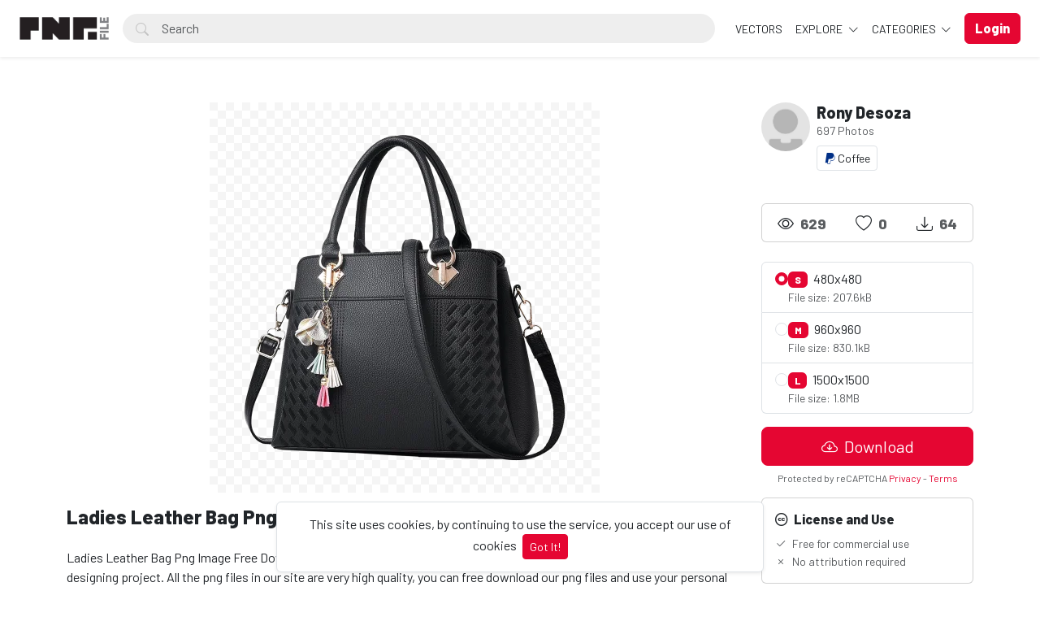

--- FILE ---
content_type: text/html; charset=UTF-8
request_url: https://pngfile.net/photo/333/ladies-leather-bag-png-image-free-download
body_size: 15533
content:
<!doctype html>
<html lang="en" data-bs-theme="light" id="theme-asset">
  <head>
     <!-- Google tag (gtag.js) -->
<script async src="https://www.googletagmanager.com/gtag/js?id=G-06LK37KSQV"></script>
<script>
  window.dataLayer = window.dataLayer || [];
  function gtag(){dataLayer.push(arguments);}
  gtag('js', new Date());

  gtag('config', 'G-06LK37KSQV');
</script>

    <meta charset="utf-8">
    <meta name="viewport" content="width=device-width, initial-scale=1, shrink-to-fit=no">
    <meta name="csrf-token" content="nvupVi42BUxUnUAc4HZDJbtTPxYHUkEci2IBsESi">
    <meta name="description" content="Ladies Leather Bag Png Image Free Download - Photo #333 -  Ladies Leather Bag Png Image Free Download | Png file is very popular graphic designing resource, it is very easy to use in the designing project. All the png files in our site are very high quality, you can free download our png files and use your personal and commercial projects. It is a big collection of png banner, png decorative elements and much more. We are uploading new and fresh contents on a daily basis. Share our png files to your friends in social media, and help to grow our website. -  Download 100% free PNG images with transparent backgrounds! Browse thousands of high-resolution PNGs for designers, marketers &amp; content creators. No attribution required!.">
    <meta name="keywords" content="ladies bag,ladies bag png,bag,leather bag,png,free download,Free PNG images, Transparent PNG download, High-quality PNG files, PNG clipart free, No background PNG, Free transparent images, PNG for designers, Royalty-free PNGs, HD PNG download, PNG graphics free, Cutout PNG images, Free stock PNG, PNG icons free, Free stock PNG, PNG without watermark, Download PNG for commercial use" />
    <meta name="theme-color" content="#e50632">
    <link rel="shortcut icon" href="https://pngfile.net/public/img/favicon-1750238283.png" />

    <title>Ladies Leather Bag Png Image Free Download - Photo #333 - Pngfile</title>

    <!-- Bootstrap core CSS -->
<link href="https://pngfile.net/public/css/core.min.css?v=5.8" rel="stylesheet">
<link href="https://pngfile.net/public/css/bootstrap.min.css?v=5.8" rel="stylesheet">
<link href="https://pngfile.net/public/css/bootstrap-icons.css?v=5.8" rel="stylesheet">
<link href="https://pngfile.net/public/js/fleximages/jquery.flex-images.css" rel="stylesheet">
<link href="https://pngfile.net/public/css/styles.css?v=5.8" rel="stylesheet">


<script type="text/javascript">
var URL_BASE = "https://pngfile.net";
var lang = 'en';
var _title = 'Ladies Leather Bag Png Image Free Download - Photo #333 -  Pngfile';
var session_status = "off";
var colorStripe = '#000000';
var copiedSuccess = "Link successfully copied";
var error = "Error occurred";
var error_oops = "Oops...";
var resending_code = "Resending code...";
var isProfile = false;
var download = 'Download';
var downloading = 'Downloading...';
var announcement_cookie = "";
var ok = "Ok";
var darkMode = "Dark mode";
var lightMode = "Light mode";

</script>

<style type="text/css">


.home-cover { background-image: url('https://pngfile.net/public/img/header_index-1749985787.jpg') }
:root {
  --color-default: #e50632 !important;
  --bg-auth: url('https://pngfile.net/public/img/header_index-1749985787.jpg');
}
</style>

          <!-- Web Application Manifest -->
<link rel="manifest" href="https://pngfile.net/manifest.json">
<!-- Add to homescreen for Chrome on Android -->
<meta name="mobile-web-app-capable" content="yes">
<meta name="application-name" content="Pngfile">

<!-- Add to homescreen for Safari on iOS -->
<meta name="apple-mobile-web-app-capable" content="yes">
<meta name="apple-mobile-web-app-status-bar-style" content="black">
<meta name="apple-mobile-web-app-title" content="Pngfile">
<link rel="apple-touch-icon" href="public/images/icons/b2a250aa79beda3662177285b59fa443.png">


<link href="public/images/icons/861fc463cce4806694597e9d5e109dda.png" media="(device-width: 320px) and (device-height: 568px) and (-webkit-device-pixel-ratio: 2)" rel="apple-touch-startup-image" />
<link href="public/images/icons/c1cf5bdc7b103c44b3214280039f2c4b.png" media="(device-width: 375px) and (device-height: 667px) and (-webkit-device-pixel-ratio: 2)" rel="apple-touch-startup-image" />
<link href="public/images/icons/883f35eb992ccebb16d4b6374882cd2e.png" media="(device-width: 621px) and (device-height: 1104px) and (-webkit-device-pixel-ratio: 3)" rel="apple-touch-startup-image" />
<link href="public/images/icons/75c14023e8c9633994f8370ed303fe72.png" media="(device-width: 375px) and (device-height: 812px) and (-webkit-device-pixel-ratio: 3)" rel="apple-touch-startup-image" />
<link href="public/images/icons/b4f13b6ac45847e0fcaae9c0efae8427.png" media="(device-width: 768px) and (device-height: 1024px) and (-webkit-device-pixel-ratio: 2)" rel="apple-touch-startup-image" />
<link href="public/images/icons/da23e10ccf8189630320d3cf7ee9891c.png" media="(device-width: 834px) and (device-height: 1112px) and (-webkit-device-pixel-ratio: 2)" rel="apple-touch-startup-image" />
<link href="public/images/icons/44ad967b8c0d7b145ec4c61d57bf4e0c.png" media="(device-width: 1024px) and (device-height: 1366px) and (-webkit-device-pixel-ratio: 2)" rel="apple-touch-startup-image" />

<!-- Tile for Win8 -->
<meta name="msapplication-TileColor" content="#ffffff">
<meta name="msapplication-TileImage" content="public/images/icons/b2a250aa79beda3662177285b59fa443.png">

<script type="text/javascript">
    // Initialize the service worker
    if ('serviceWorker' in navigator) {
        navigator.serviceWorker.register('https://pngfile.net/serviceworker.js', {
            scope: '.'
        }).then(function (registration) {
            // Registration was successful
            console.log('Laravel PWA: ServiceWorker registration successful with scope: ', registration.scope);
        }, function (err) {
            // registration failed :(
            console.log('Laravel PWA: ServiceWorker registration failed: ', err);
        });
    }
</script>
        
    <meta property="og:type" content="website" />
<meta property="og:image:width" content="480"/>
<meta property="og:image:height" content="480"/>

<meta property="og:site_name" content="Pngfile"/>
<meta property="og:url" content="https://pngfile.net/photo/333/ladies-leather-bag-png-image-free-download"/>
<meta property="og:image" content="https://pngfile.net/files/preview/960x960/21566927939atj31maxjia7qsjox5tcxge7aae1fitrn38zixunkkp8szp8gdeexgufwzzvef1q5kon2wovte7cgz9plvukpk3lqtockddhgv1j.png"/>
<meta property="og:title" content="Ladies Leather Bag Png Image Free Download - Photo #333"/>
<meta property="og:description" content="Ladies Leather Bag Png Image Free Download | Png file is very popular graphic designing resource, it is very easy to use in the designing project. All the png files in our site are very high quality, you can free download our png files and use your personal and commercial projects. It is a big collection of png banner, png decorative elements and much more. We are uploading new and fresh contents on a daily basis. Share our png files to your friends in social media, and help to grow our website."/>

<meta name="twitter:card" content="summary_large_image" />
<meta name="twitter:image" content="https://pngfile.net/files/preview/960x960/21566927939atj31maxjia7qsjox5tcxge7aae1fitrn38zixunkkp8szp8gdeexgufwzzvef1q5kon2wovte7cgz9plvukpk3lqtockddhgv1j.png" />
<meta name="twitter:title" content="Ladies Leather Bag Png Image Free Download - Photo #333" />
<meta name="twitter:description" content="Ladies Leather Bag Png Image Free Download | Png file is very popular graphic designing resource, it is very easy to use in the designing project. All the png files in our site are very high quality, you can free download our png files and use your personal and commercial projects. It is a big collection of png banner, png decorative elements and much more. We are uploading new and fresh contents on a daily basis. Share our png files to your friends in social media, and help to grow our website."/>


        
    <script async src="https://pagead2.googlesyndication.com/pagead/js/adsbygoogle.js?client=ca-pub-2361953163398215"
     crossorigin="anonymous"></script>
  </head>
  <body>
    <div class="overlay" data-bs-toggle="offcanvas" data-bs-target="#offcanvas"></div>
  <div class="popout font-default"></div>

  <div class="wrap-loader">
  <div class="progress-wrapper display-none position-absolute w-100" id="progress">
    <div class="progress progress-container">
      <div class="progress-bar progress-bg" role="progressbar" aria-valuenow="60" aria-valuemin="0" aria-valuemax="100" style="width: 0%;"></div>
    </div>
    <div class="wrap-container">
      <div class="progress-info">
        <div class="progress-percentage">
          <span class="percent">0%</span>
        </div>
      </div>
    </div>

  </div>
  </div>

    <div class="fixed-bottom">
    <div class="d-flex justify-content-center align-items-center">
      <div class="text-center display-none bg-white showBanner shadow-sm mb-3 mx-2 border">
        This site uses cookies, by continuing to use the service, you accept our use of cookies

        <button class="btn btn-sm btn-custom ms-1" id="close-banner">
          Got It!
        </button>
      </div>
    </div>
  </div>


    <main>
            <header class="py-3 shadow-sm fixed-top bg-white" id="header">
        <div class="container-fluid d-grid gap-3 px-4 align-items-center" style="grid-template-columns: 0fr 2fr;">

            <a href="https://pngfile.net" class="d-flex align-items-center col-lg-4 link-dark text-decoration-none fw-bold display-6">
              <img src="https://pngfile.net/public/img/logo-1749976214.png" class="logoMain d-none d-lg-block" width="110" />
              <img src="https://pngfile.net/public/img/logo_light-1749976295.png" class="logoLight d-none d-lg-block" width="110" />
              <img src="https://pngfile.net/public/img/favicon-1750238283.png" class="logo d-block d-lg-none" height="32" />
            </a>

          <div class="d-flex align-items-center">
            <form action="https://pngfile.net/search" method="get" class="w-100 me-3 position-relative">
              <i class="bi bi-search btn-search bar-search"></i>
              <input type="text" class="form-control rounded-pill ps-5 input-search search-navbar" name="q" autocomplete="off" placeholder="Search" required minlength="3">
            </form>

            <!-- Start Nav -->
            <ul class="nav col-12 col-lg-auto me-lg-auto mb-2 justify-content-center mb-md-0 navbar-session">

              

              
                <li><a href="https://pngfile.net/explore/vectors" class="nav-link px-2 link-dark">VECTORS</a></li>

              <li class="dropdown">
                <a href="javascript:void(0);" class="nav-link px-2 link-dark dropdown-toggle" id="dropdownExplore" data-bs-toggle="dropdown" aria-expanded="false">
                Explore
              </a>
              <ul class="dropdown-menu dropdown-menu-macos dropdown-menu-lg-end arrow-dm" aria-labelledby="dropdownExplore">
                <li><a class="dropdown-item" href="https://pngfile.net/members"><i class="bi bi-people me-2"></i> Members</a></li>
                <li><a class="dropdown-item" href="https://pngfile.net/collections"><i class="bi bi-plus-square me-2"></i> Collections</a></li>
     <!--       <li><a class="dropdown-item" href="https://pngfile.net/explore/vectors"><i class="bi-bezier me-2"></i> Vectors</a></li> -->
                <li><a class="dropdown-item" href="https://pngfile.net/tags"><i class="bi-tags me-2"></i> Tags</a></li>

                
                <li><hr class="dropdown-divider"></li>

                <li><a class="dropdown-item" href="https://pngfile.net/featured">Featured</a></li>
                <li><a class="dropdown-item" href="https://pngfile.net/popular">Popular</a></li>
                <li><a class="dropdown-item" href="https://pngfile.net/latest">Latest</a></li>
                                <li><a class="dropdown-item" href="https://pngfile.net/most/viewed">Most Viewed</a></li>
                <li><a class="dropdown-item" href="https://pngfile.net/most/downloads">Most Downloads</a></li>
              </ul>
              </li>

              <li class="dropdown">
                <a href="javascript:void(0);" class="nav-link px-2 link-dark dropdown-toggle" id="dropdownExplore" data-bs-toggle="dropdown" aria-expanded="false">
                  Categories
                </a>
                <ul class="dropdown-menu dropdown-menu-macos dropdown-menu-lg-end arrow-dm" aria-labelledby="dropdownCategories">

                                  <li>
                  <a class="dropdown-item" href="https://pngfile.net/category/free-animal-pngs">
                  Animals
                    </a>
                  </li>
                                    <li>
                  <a class="dropdown-item" href="https://pngfile.net/category/free-background-png-textures">
                  Backgrounds
                    </a>
                  </li>
                                    <li>
                  <a class="dropdown-item" href="https://pngfile.net/category/banners">
                  Banners
                    </a>
                  </li>
                                    <li>
                  <a class="dropdown-item" href="https://pngfile.net/category/brands-logo">
                  Brands Logo
                    </a>
                  </li>
                                    <li>
                  <a class="dropdown-item" href="https://pngfile.net/category/free-business-png-templates">
                  Business
                    </a>
                  </li>
                  
                                    <li>
                    <a class="dropdown-item arrow" href="https://pngfile.net/categories">
                      <strong>View all</strong>
                      </a>
                    </li>
                                    </ul>
              </li>

              
            </ul><!-- End Nav -->

                                  <a class="btn btn-custom ms-2 animate-up-2 d-none d-lg-block" href="https://pngfile.net/login">
                  <strong>Login</strong>
                  </a>
                

            
            <a class="ms-3 toggle-menu d-block d-lg-none text-dark fs-3" data-bs-toggle="offcanvas" data-bs-target="#offcanvas" href="#">
            <i class="bi-list"></i>
            </a>

          </div><!-- d-flex -->
        </div><!-- container-fluid -->
      </header>

    <div class="offcanvas offcanvas-end w-75" tabindex="-1" id="offcanvas" data-bs-keyboard="false" data-bs-backdrop="false">
    <div class="offcanvas-header">
        <span class="offcanvas-title" id="offcanvas"></span>
        <button type="button" class="btn-close text-reset close-menu-mobile" data-bs-dismiss="offcanvas" aria-label="Close"></button>
    </div>
    <div class="offcanvas-body px-0">
        <ul class="nav nav-pills flex-column mb-sm-auto mb-0 align-items-start" id="menu">

          
          
            <li>
                <a href="#explore" data-bs-toggle="collapse" class="nav-link text-truncate link-dark dropdown-toggle">
                    Explore
                  </a>
            </li>

            <div class="collapse ps-3" id="explore">

              <li><a class="nav-link text-truncate text-muted" href="https://pngfile.net/members"><i class="bi bi-people me-2"></i> Members</a></li>
              <li><a class="nav-link text-truncate text-muted" href="https://pngfile.net/collections"><i class="bi bi-plus-square me-2"></i> Collections</a></li>
              <li><a class="nav-link text-truncate text-muted" href="https://pngfile.net/explore/vectors"><i class="bi-bezier me-2"></i> Vectors</a></li>
              <li><a class="nav-link text-truncate text-muted" href="https://pngfile.net/tags"><i class="bi-tags me-2"></i> Tags</a></li>

              
              <li><a class="nav-link text-truncate text-muted" href="https://pngfile.net/featured">Featured</a></li>
              <li><a class="nav-link text-truncate text-muted" href="https://pngfile.net/popular">Popular</a></li>
              <li><a class="nav-link text-truncate text-muted" href="https://pngfile.net/latest">Latest</a></li>
                            <li><a class="nav-link text-truncate text-muted" href="https://pngfile.net/most/viewed">Most Viewed</a></li>
              <li><a class="nav-link text-truncate text-muted" href="https://pngfile.net/most/downloads">Most Downloads</a></li>
            </div>

            <li>
                <a href="#categories" data-bs-toggle="collapse" class="nav-link text-truncate link-dark dropdown-toggle">
                    Categories
                  </a>
            </li>

            <div class="collapse ps-3" id="categories">
                              <li>
                <a class="nav-link text-truncate text-muted" href="https://pngfile.net/category/free-animal-pngs">
                Animals
                  </a>
                </li>
                                <li>
                <a class="nav-link text-truncate text-muted" href="https://pngfile.net/category/free-background-png-textures">
                Backgrounds
                  </a>
                </li>
                                <li>
                <a class="nav-link text-truncate text-muted" href="https://pngfile.net/category/banners">
                Banners
                  </a>
                </li>
                                <li>
                <a class="nav-link text-truncate text-muted" href="https://pngfile.net/category/brands-logo">
                Brands Logo
                  </a>
                </li>
                                <li>
                <a class="nav-link text-truncate text-muted" href="https://pngfile.net/category/free-business-png-templates">
                Business
                  </a>
                </li>
                
                                <li>
                  <a class="nav-link text-truncate text-muted arrow" href="https://pngfile.net/categories">
                    <strong>View all</strong>
                    </a>
                  </li>
                              </div>

                      <li class="p-3 w-100">
              <a href="https://pngfile.net/login" class="btn btn-custom d-block w-100 animate-up-2" title="Login">
                <strong>Login</strong>
              </a>
            </li>
                  </ul>
    </div>
</div>

    
        
  <!-- start thanks to author sharing -->
  <div class="fixed-bottom display-none" id="alertThanks">
    <div class="d-flex justify-content-center align-items-center">
      <div class="alert-thanks bg-white border shadow-sm mb-3 mx-2 position-relative alert-dismissible">
        <button type="button" class="btn-close text-dark" id="closeThanks">
          <i class="bi bi-x-lg"></i>
        </button>

        <div class="d-flex">
          <div class="flex-shrink-0">
            <img class="img-fluid rounded img-thanks-share" width="100" src="https://pngfile.blr1.digitaloceanspaces.com/uploads/thumbnail/ladies-leather-bag-png-image-free-download-215669279391auy5zrgcb.png" />
          </div>
          <div class="flex-grow-1 ms-3">
            <h5>Give thanks! <i class="bi-stars text-warning"></i></h5>
            Give thanks to @<strong>rony91</strong> for sharing this photo for free, the easiest way, sharing on social networks.

            <ul class="list-inline mt-2 fs-5">
        			<li class="list-inline-item me-3"><a class="btn-facebook-share" title="Facebook" href="https://www.facebook.com/sharer/sharer.php?u=https://pngfile.net/photo/333/ladies-leather-bag-png-image-free-download" target="_blank"><i class="fab fa-facebook"></i></a></li>
        			<li class="list-inline-item me-3"><a class="text-dark" title="Twitter" href="https://twitter.com/intent/tweet?url=https://pngfile.net/photo/333/ladies-leather-bag-png-image-free-download&text=Ladies Leather Bag Png Image Free Download" data-url="https://pngfile.net/photo/333/ladies-leather-bag-png-image-free-download" target="_blank"><i class="bi-twitter-x"></i></a></li>
        			<li class="list-inline-item me-3"><a class="btn-pinterest-share" title="Pinterest" href="//www.pinterest.com/pin/create/button/?url=https://pngfile.net/photo/333/ladies-leather-bag-png-image-free-download&media=https://pngfile.net/files/preview/960x960/21566927939atj31maxjia7qsjox5tcxge7aae1fitrn38zixunkkp8szp8gdeexgufwzzvef1q5kon2wovte7cgz9plvukpk3lqtockddhgv1j.png&description=Ladies Leather Bag Png Image Free Download" target="_blank"><i class="fab fa-pinterest"></i></a></li>
              <li class="list-inline-item"><a class="btn-whatsapp-share" title="Whatsapp" href="whatsapp://send?text=https://pngfile.net/photo/333/ladies-leather-bag-png-image-free-download" target="_blank"><i class="fab fa-whatsapp"></i></a></li>
             </ul>
          </div>
        </div>
      </div>
    </div>
  </div><!-- thanks to author sharing -->
  

<section class="section section-sm">
  <div class="container-custom container pt-5">
    <div class="row">
  <!-- Col MD -->
  <div class="col-md-9">

  	
  
	<div class="text-center mb-3">
    <div style="margin: 0 auto; background: url('https://pngfile.net/public/img/pixel.gif') repeat center center; max-width:480px; max-height: 480px">

          <a href="https://pngfile.net/files/preview/960x960/21566927939atj31maxjia7qsjox5tcxge7aae1fitrn38zixunkkp8szp8gdeexgufwzzvef1q5kon2wovte7cgz9plvukpk3lqtockddhgv1j.png" class="glightbox" style="cursor: zoom-in;">
      <img alt="Ladies Leather Bag Png Image Free Download" class="img-fluid lazyload" style="display: inline-block; width: 480px" src="https://pngfile.blr1.digitaloceanspaces.com/uploads/thumbnail/ladies-leather-bag-png-image-free-download-215669279391auy5zrgcb.png" data-src="https://pngfile.net/files/preview/960x960/21566927939atj31maxjia7qsjox5tcxge7aae1fitrn38zixunkkp8szp8gdeexgufwzzvef1q5kon2wovte7cgz9plvukpk3lqtockddhgv1j.png?type=free" />
      </a>

    
    </div>
	</div>

	<h1 class="text-break item-title pb-3">
	 Ladies Leather Bag Png Image Free Download
	</h1>

    <p class="description none-overflow">
  	Ladies Leather Bag Png Image Free Download | Png file is very popular graphic designing resource, it is very easy to use in the designing project. All the png files in our site are very high quality, you can free download our png files and use your personal and commercial projects. It is a big collection of png banner, png decorative elements and much more. We are uploading new and fresh contents on a daily basis. Share our png files to your friends in social media, and help to grow our website.
  </p>
  
<!-- Start Block -->
<div class="d-block mb-4">
	<h5 class="fw-light">Tags</h5>
  
	   	   <a href="https://pngfile.net/tags/ladies_bag" class="btn btn-sm bg-white border e-none btn-category mb-2">
	   	ladies bag
	   </a>
	   	   <a href="https://pngfile.net/tags/ladies_bag_png" class="btn btn-sm bg-white border e-none btn-category mb-2">
	   	ladies bag png
	   </a>
	   	   <a href="https://pngfile.net/tags/bag" class="btn btn-sm bg-white border e-none btn-category mb-2">
	   	bag
	   </a>
	   	   <a href="https://pngfile.net/tags/leather_bag" class="btn btn-sm bg-white border e-none btn-category mb-2">
	   	leather bag
	   </a>
	   	   <a href="https://pngfile.net/tags/png" class="btn btn-sm bg-white border e-none btn-category mb-2">
	   	png
	   </a>
	   	   <a href="https://pngfile.net/tags/free_download" class="btn btn-sm bg-white border e-none btn-category mb-2">
	   	free download
	   </a>
	   </div><!-- End Block -->

<!-- Googlo Ad Start-->
<script async src="https://pagead2.googlesyndication.com/pagead/js/adsbygoogle.js?client=ca-pub-2361953163398215"
     crossorigin="anonymous"></script>
<!-- Pngfile-Horizontal-Add -->
<ins class="adsbygoogle"
     style="display:block"
     data-ad-client="ca-pub-2361953163398215"
     data-ad-slot="6606903972"
     data-ad-format="auto"
     data-full-width-responsive="true"></ins>
<script>
     (adsbygoogle = window.adsbygoogle || []).push({});
</script>
<!-- Google Ad End-->

<!-- Start Block -->
<div class="d-block mb-4">
	<h5 class="fw-normal">You may also like</h5>
	<div id="imagesFlex" class="flex-images d-block margin-bottom-40">
		<div id="imagesFlex" class="flex-images d-block">
	
		

<a class="item hovercard" data-w="480" data-h="652" href="https://pngfile.net/photo/324/ladies-brown-bag-png-free-download" style="background: url(https://pngfile.net/public/img/pixel.gif) repeat center center #e4e4e4;">
	
		<!-- hover-content -->
		<span class="hover-content">
			<span class="text-truncate title-hover-content" title="Ladies Brown Bag Png Free Download">
								</span>

			<div class="sub-hover d-flex align-items-center">
				<div class="flex-shrink-0">
				  <img src="https://pngfile.blr1.digitaloceanspaces.com/avatar/default.jpg"class="rounded-circle avatarUser" style="width: 32px; height: 32px;">
				</div>
				<div class="flex-grow-1 ms-3 text-truncate">
					<span class="d-block w-100 text-truncate">Ladies Brown Bag Png Free Download</span>
					<span class="me-2 d-block w-100 text-truncate">by Rony Desoza</span>
				</div>

			  </div>

		</span><!-- hover-content -->

			<img alt="Ladies Brown Bag Png Free Download" class="previewImage d-none" sizes="580px" srcset="https://pngfile.net/files/preview/960x1303/21566926472g5xiksxuc8eruoib43qds2iivfg7x1pygr54jnmrwhiskbymbpnhe9ppj6m4pgo38dwjka748et1akb2nek1fzozbtdk3kaejtb8.png?size=small&type=free 280w, https://pngfile.net/files/preview/960x1303/21566926472g5xiksxuc8eruoib43qds2iivfg7x1pygr54jnmrwhiskbymbpnhe9ppj6m4pgo38dwjka748et1akb2nek1fzozbtdk3kaejtb8.png?size=medium&type=free 480w" src="https://pngfile.net/files/preview/960x1303/21566926472g5xiksxuc8eruoib43qds2iivfg7x1pygr54jnmrwhiskbymbpnhe9ppj6m4pgo38dwjka748et1akb2nek1fzozbtdk3kaejtb8.png" />
		</a>
		
		

<a class="item hovercard" data-w="480" data-h="480" href="https://pngfile.net/photo/332/ladies-bag-black-leather-png-image" style="background: url(https://pngfile.net/public/img/pixel.gif) repeat center center #e4e4e4;">
	
		<!-- hover-content -->
		<span class="hover-content">
			<span class="text-truncate title-hover-content" title="Ladies Bag Black Leather Png Image">
								</span>

			<div class="sub-hover d-flex align-items-center">
				<div class="flex-shrink-0">
				  <img src="https://pngfile.blr1.digitaloceanspaces.com/avatar/default.jpg"class="rounded-circle avatarUser" style="width: 32px; height: 32px;">
				</div>
				<div class="flex-grow-1 ms-3 text-truncate">
					<span class="d-block w-100 text-truncate">Ladies Bag Black Leather Png Image</span>
					<span class="me-2 d-block w-100 text-truncate">by Rony Desoza</span>
				</div>

			  </div>

		</span><!-- hover-content -->

			<img alt="Ladies Bag Black Leather Png Image" class="previewImage d-none" sizes="580px" srcset="https://pngfile.net/files/preview/960x960/21566927785ebngaz5mtsw4tqtvj7jy1tpmrva6e1ysswvj2txbjc5pd0xgssqcbcpervoahw84ibweipjrgovzebepg9cg2aiz0uy0e3l8ayj0.png?size=small&type=free 280w, https://pngfile.net/files/preview/960x960/21566927785ebngaz5mtsw4tqtvj7jy1tpmrva6e1ysswvj2txbjc5pd0xgssqcbcpervoahw84ibweipjrgovzebepg9cg2aiz0uy0e3l8ayj0.png?size=medium&type=free 480w" src="https://pngfile.net/files/preview/960x960/21566927785ebngaz5mtsw4tqtvj7jy1tpmrva6e1ysswvj2txbjc5pd0xgssqcbcpervoahw84ibweipjrgovzebepg9cg2aiz0uy0e3l8ayj0.png" />
		</a>
		
		

<a class="item hovercard" data-w="850" data-h="709" href="https://pngfile.net/photo/349/men-wallet-black-png-image-free-download" style="background: url(https://pngfile.net/public/img/pixel.gif) repeat center center #e4e4e4;">
	
		<!-- hover-content -->
		<span class="hover-content">
			<span class="text-truncate title-hover-content" title="Men Wallet Black Png Image Free Download">
								</span>

			<div class="sub-hover d-flex align-items-center">
				<div class="flex-shrink-0">
				  <img src="https://pngfile.blr1.digitaloceanspaces.com/avatar/default.jpg"class="rounded-circle avatarUser" style="width: 32px; height: 32px;">
				</div>
				<div class="flex-grow-1 ms-3 text-truncate">
					<span class="d-block w-100 text-truncate">Men Wallet Black Png Image Free Download</span>
					<span class="me-2 d-block w-100 text-truncate">by Rony Desoza</span>
				</div>

			  </div>

		</span><!-- hover-content -->

			<img alt="Men Wallet Black Png Image Free Download" class="previewImage d-none" sizes="580px" srcset="https://pngfile.net/files/preview/1280x1067/215669303861zq8bjg5cfw1dfmf1mmdvvg0qgvmjth3wcrasnkdswzvsenzkn1mt9fymh0mh8d0zbhjpycxmithjw7gqju2uybdqmmgthyzxpwf.png?size=small&type=free 280w, https://pngfile.net/files/preview/1280x1067/215669303861zq8bjg5cfw1dfmf1mmdvvg0qgvmjth3wcrasnkdswzvsenzkn1mt9fymh0mh8d0zbhjpycxmithjw7gqju2uybdqmmgthyzxpwf.png?size=medium&type=free 480w" src="https://pngfile.net/files/preview/1280x1067/215669303861zq8bjg5cfw1dfmf1mmdvvg0qgvmjth3wcrasnkdswzvsenzkn1mt9fymh0mh8d0zbhjpycxmithjw7gqju2uybdqmmgthyzxpwf.png" />
		</a>
		
		

<a class="item hovercard" data-w="850" data-h="801" href="https://pngfile.net/photo/350/men-wallet-black-png-image-free-download" style="background: url(https://pngfile.net/public/img/pixel.gif) repeat center center #e4e4e4;">
	
		<!-- hover-content -->
		<span class="hover-content">
			<span class="text-truncate title-hover-content" title="Men Wallet Black Png Image Free Download">
								</span>

			<div class="sub-hover d-flex align-items-center">
				<div class="flex-shrink-0">
				  <img src="https://pngfile.blr1.digitaloceanspaces.com/avatar/default.jpg"class="rounded-circle avatarUser" style="width: 32px; height: 32px;">
				</div>
				<div class="flex-grow-1 ms-3 text-truncate">
					<span class="d-block w-100 text-truncate">Men Wallet Black Png Image Free Download</span>
					<span class="me-2 d-block w-100 text-truncate">by Rony Desoza</span>
				</div>

			  </div>

		</span><!-- hover-content -->

			<img alt="Men Wallet Black Png Image Free Download" class="previewImage d-none" sizes="580px" srcset="https://pngfile.net/files/preview/1280x1205/21566930490an8swzhg3a28zjhfltn54sorsxsppefseeqoay1otgblkrjhwqk5sryalcz63izskrkkikiyucdqs8kifhfg7gza2zyxxidrvziz.png?size=small&type=free 280w, https://pngfile.net/files/preview/1280x1205/21566930490an8swzhg3a28zjhfltn54sorsxsppefseeqoay1otgblkrjhwqk5sryalcz63izskrkkikiyucdqs8kifhfg7gza2zyxxidrvziz.png?size=medium&type=free 480w" src="https://pngfile.net/files/preview/1280x1205/21566930490an8swzhg3a28zjhfltn54sorsxsppefseeqoay1otgblkrjhwqk5sryalcz63izskrkkikiyucdqs8kifhfg7gza2zyxxidrvziz.png" />
		</a>
		
		

<a class="item hovercard" data-w="480" data-h="480" href="https://pngfile.net/photo/353/backpack-png-free-download" style="background: url(https://pngfile.net/public/img/pixel.gif) repeat center center #e4e4e4;">
	
		<!-- hover-content -->
		<span class="hover-content">
			<span class="text-truncate title-hover-content" title="Backpack Png Free Download">
								</span>

			<div class="sub-hover d-flex align-items-center">
				<div class="flex-shrink-0">
				  <img src="https://pngfile.blr1.digitaloceanspaces.com/avatar/default.jpg"class="rounded-circle avatarUser" style="width: 32px; height: 32px;">
				</div>
				<div class="flex-grow-1 ms-3 text-truncate">
					<span class="d-block w-100 text-truncate">Backpack Png Free Download</span>
					<span class="me-2 d-block w-100 text-truncate">by Rony Desoza</span>
				</div>

			  </div>

		</span><!-- hover-content -->

			<img alt="Backpack Png Free Download" class="previewImage d-none" sizes="580px" srcset="https://pngfile.net/files/preview/960x960/21567002586e4ntxni0uj6rwh2jidgeku2nsif8zuq6pc1emvqoddcqur05q1fnjqjxxpzmwdnoxoyvr2y1p2dozxbjudx86ydnhjszmys5jrdf.png?size=small&type=free 280w, https://pngfile.net/files/preview/960x960/21567002586e4ntxni0uj6rwh2jidgeku2nsif8zuq6pc1emvqoddcqur05q1fnjqjxxpzmwdnoxoyvr2y1p2dozxbjudx86ydnhjszmys5jrdf.png?size=medium&type=free 480w" src="https://pngfile.net/files/preview/960x960/21567002586e4ntxni0uj6rwh2jidgeku2nsif8zuq6pc1emvqoddcqur05q1fnjqjxxpzmwdnoxoyvr2y1p2dozxbjudx86ydnhjszmys5jrdf.png" />
		</a>
		
		

<a class="item hovercard" data-w="480" data-h="480" href="https://pngfile.net/photo/361/fogg-deodorant-men-png" style="background: url(https://pngfile.net/public/img/pixel.gif) repeat center center #e4e4e4;">
	
		<!-- hover-content -->
		<span class="hover-content">
			<span class="text-truncate title-hover-content" title="Fogg  Deodorant Men Png">
								</span>

			<div class="sub-hover d-flex align-items-center">
				<div class="flex-shrink-0">
				  <img src="https://pngfile.blr1.digitaloceanspaces.com/avatar/default.jpg"class="rounded-circle avatarUser" style="width: 32px; height: 32px;">
				</div>
				<div class="flex-grow-1 ms-3 text-truncate">
					<span class="d-block w-100 text-truncate">Fogg  Deodorant Men Png</span>
					<span class="me-2 d-block w-100 text-truncate">by Rony Desoza</span>
				</div>

			  </div>

		</span><!-- hover-content -->

			<img alt="Fogg  Deodorant Men Png" class="previewImage d-none" sizes="580px" srcset="https://pngfile.net/files/preview/960x960/21567003504suqwkurzxldcvxfuwks14xutmitzctxzqq284t5pjgynuvl3uz90ducnjguwpogotvl4blw7wmphniejlyc8idfqrcvipvlfo32k.png?size=small&type=free 280w, https://pngfile.net/files/preview/960x960/21567003504suqwkurzxldcvxfuwks14xutmitzctxzqq284t5pjgynuvl3uz90ducnjguwpogotvl4blw7wmphniejlyc8idfqrcvipvlfo32k.png?size=medium&type=free 480w" src="https://pngfile.net/files/preview/960x960/21567003504suqwkurzxldcvxfuwks14xutmitzctxzqq284t5pjgynuvl3uz90ducnjguwpogotvl4blw7wmphniejlyc8idfqrcvipvlfo32k.png" />
		</a>
		
		

<a class="item hovercard" data-w="480" data-h="576" href="https://pngfile.net/photo/362/fogg-deodorant-men-png" style="background: url(https://pngfile.net/public/img/pixel.gif) repeat center center #e4e4e4;">
	
		<!-- hover-content -->
		<span class="hover-content">
			<span class="text-truncate title-hover-content" title="Fogg Deodorant Men Png">
								</span>

			<div class="sub-hover d-flex align-items-center">
				<div class="flex-shrink-0">
				  <img src="https://pngfile.blr1.digitaloceanspaces.com/avatar/default.jpg"class="rounded-circle avatarUser" style="width: 32px; height: 32px;">
				</div>
				<div class="flex-grow-1 ms-3 text-truncate">
					<span class="d-block w-100 text-truncate">Fogg Deodorant Men Png</span>
					<span class="me-2 d-block w-100 text-truncate">by Rony Desoza</span>
				</div>

			  </div>

		</span><!-- hover-content -->

			<img alt="Fogg Deodorant Men Png" class="previewImage d-none" sizes="580px" srcset="https://pngfile.net/files/preview/960x1152/21567003660niwq5wdeymdcq4o2zpde99ldkob0v6df9tdor28iiwrbvj4ldkxzwufbp0mgcmqxcmmjym8xsotkwetfa8hnz7mrouhpzcaiiyrf.png?size=small&type=free 280w, https://pngfile.net/files/preview/960x1152/21567003660niwq5wdeymdcq4o2zpde99ldkob0v6df9tdor28iiwrbvj4ldkxzwufbp0mgcmqxcmmjym8xsotkwetfa8hnz7mrouhpzcaiiyrf.png?size=medium&type=free 480w" src="https://pngfile.net/files/preview/960x1152/21567003660niwq5wdeymdcq4o2zpde99ldkob0v6df9tdor28iiwrbvj4ldkxzwufbp0mgcmqxcmmjym8xsotkwetfa8hnz7mrouhpzcaiiyrf.png" />
		</a>
		
		

<a class="item hovercard" data-w="850" data-h="801" href="https://pngfile.net/photo/363/gents-office-bag-png" style="background: url(https://pngfile.net/public/img/pixel.gif) repeat center center #e4e4e4;">
	
		<!-- hover-content -->
		<span class="hover-content">
			<span class="text-truncate title-hover-content" title="Gents Office Bag Png">
								</span>

			<div class="sub-hover d-flex align-items-center">
				<div class="flex-shrink-0">
				  <img src="https://pngfile.blr1.digitaloceanspaces.com/avatar/default.jpg"class="rounded-circle avatarUser" style="width: 32px; height: 32px;">
				</div>
				<div class="flex-grow-1 ms-3 text-truncate">
					<span class="d-block w-100 text-truncate">Gents Office Bag Png</span>
					<span class="me-2 d-block w-100 text-truncate">by Rony Desoza</span>
				</div>

			  </div>

		</span><!-- hover-content -->

			<img alt="Gents Office Bag Png" class="previewImage d-none" sizes="580px" srcset="https://pngfile.net/files/preview/1280x1205/21567003768qvlmwzqnhf2vwit7nummeups21ooenaoe2p5fp1yqwej16w3cnctdmczxoa5sfvizk5ymnwrxzncwlyy4rem1douag7sgilhvt0q.png?size=small&type=free 280w, https://pngfile.net/files/preview/1280x1205/21567003768qvlmwzqnhf2vwit7nummeups21ooenaoe2p5fp1yqwej16w3cnctdmczxoa5sfvizk5ymnwrxzncwlyy4rem1douag7sgilhvt0q.png?size=medium&type=free 480w" src="https://pngfile.net/files/preview/1280x1205/21567003768qvlmwzqnhf2vwit7nummeups21ooenaoe2p5fp1yqwej16w3cnctdmczxoa5sfvizk5ymnwrxzncwlyy4rem1douag7sgilhvt0q.png" />
		</a>
		
		

<a class="item hovercard" data-w="480" data-h="480" href="https://pngfile.net/photo/364/hand-bag-png-free-download" style="background: url(https://pngfile.net/public/img/pixel.gif) repeat center center #e4e4e4;">
	
		<!-- hover-content -->
		<span class="hover-content">
			<span class="text-truncate title-hover-content" title="Hand Bag  Png Free Download">
								</span>

			<div class="sub-hover d-flex align-items-center">
				<div class="flex-shrink-0">
				  <img src="https://pngfile.blr1.digitaloceanspaces.com/avatar/default.jpg"class="rounded-circle avatarUser" style="width: 32px; height: 32px;">
				</div>
				<div class="flex-grow-1 ms-3 text-truncate">
					<span class="d-block w-100 text-truncate">Hand Bag  Png Free Download</span>
					<span class="me-2 d-block w-100 text-truncate">by Rony Desoza</span>
				</div>

			  </div>

		</span><!-- hover-content -->

			<img alt="Hand Bag  Png Free Download" class="previewImage d-none" sizes="580px" srcset="https://pngfile.net/files/preview/960x960/21567003892lygn8a7haovp3b9x0susbnqgyp4zwqfqx1iul55xcm7wu0nwzvqhamv5zicmotbnogzcxw7v9l3tweberr7myptlug5ir0k6pvd2.png?size=small&type=free 280w, https://pngfile.net/files/preview/960x960/21567003892lygn8a7haovp3b9x0susbnqgyp4zwqfqx1iul55xcm7wu0nwzvqhamv5zicmotbnogzcxw7v9l3tweberr7myptlug5ir0k6pvd2.png?size=medium&type=free 480w" src="https://pngfile.net/files/preview/960x960/21567003892lygn8a7haovp3b9x0susbnqgyp4zwqfqx1iul55xcm7wu0nwzvqhamv5zicmotbnogzcxw7v9l3tweberr7myptlug5ir0k6pvd2.png" />
		</a>
		
		

<a class="item hovercard" data-w="480" data-h="480" href="https://pngfile.net/photo/369/kids-backpack-png-free-download" style="background: url(https://pngfile.net/public/img/pixel.gif) repeat center center #e4e4e4;">
	
		<!-- hover-content -->
		<span class="hover-content">
			<span class="text-truncate title-hover-content" title="KIds Backpack Png Free Download">
								</span>

			<div class="sub-hover d-flex align-items-center">
				<div class="flex-shrink-0">
				  <img src="https://pngfile.blr1.digitaloceanspaces.com/avatar/default.jpg"class="rounded-circle avatarUser" style="width: 32px; height: 32px;">
				</div>
				<div class="flex-grow-1 ms-3 text-truncate">
					<span class="d-block w-100 text-truncate">KIds Backpack Png Free Download</span>
					<span class="me-2 d-block w-100 text-truncate">by Rony Desoza</span>
				</div>

			  </div>

		</span><!-- hover-content -->

			<img alt="KIds Backpack Png Free Download" class="previewImage d-none" sizes="580px" srcset="https://pngfile.net/files/preview/960x960/21567004671m0ilrpov7b15nlms6zjm6gqbcenqrnblphbc2pz1wqpjthveozmzrfsoun0s7ajtqm1hvf1uqjqgwpbnshqgkbdyxclxbpdryhom.png?size=small&type=free 280w, https://pngfile.net/files/preview/960x960/21567004671m0ilrpov7b15nlms6zjm6gqbcenqrnblphbc2pz1wqpjthveozmzrfsoun0s7ajtqm1hvf1uqjqgwpbnshqgkbdyxclxbpdryhom.png?size=medium&type=free 480w" src="https://pngfile.net/files/preview/960x960/21567004671m0ilrpov7b15nlms6zjm6gqbcenqrnblphbc2pz1wqpjthveozmzrfsoun0s7ajtqm1hvf1uqjqgwpbnshqgkbdyxclxbpdryhom.png" />
		</a>
			</div><!-- flex-images -->

			</div>
</div><!-- End Block -->

<!-- Start Block -->
<div class="d-block mb-5">

  
	

	<div class="gridComments" id="gridComments">
			</div><!-- gridComments -->

</div><!-- End Block -->

 </div><!-- /COL MD -->

 <div class="col-md-3">

 	
 	<!-- Start Panel -->
 	<div class="panel panel-default mb-4">
	  <div class="panel-body">
	    <div class="media none-overflow">
			  <div class="float-start me-2">
			    <a href="https://pngfile.net/rony91">
			      <img class="media-object rounded-circle" src="https://pngfile.blr1.digitaloceanspaces.com/avatar/default.jpg" width="60" height="60" >
			    </a>
			  </div>
			  <div class="media-body">
			  	<a href="https://pngfile.net/rony91" class="text-dark">
			    	<h5 class="m-0">Rony Desoza</h5>
			    </a>
			    <small class="d-block text-muted">697 Photos</small>

          <p class="mt-2">
			    	
	    			 		    			 	<button type="button" class="btn btn-sm bg-white border e-none btn-category showTooltip" id="btnFormPP" title="Buy Coffee">
	    			 			<i class="bi bi-paypal" style="color: #003087"></i>  Coffee 	    			 		</button>
	    			 					    </p>
			  </div>
			</div>
	  </div>
	</div><!-- End Panel -->


	<!-- Start Panel -->
 	 <div class="card mb-4">
	  <div class="card-body p-0">
	  		<ul class="list-stats list-inline">
	    	<li>
	    	<h5 class="d-block text-center m-0"><i class="bi bi-eye me-1"></i> <small class="text-muted">629</small></h5>
	    	</li>

	    	<li>
	    		<h5 class="d-block text-center m-0"><i class="bi bi-heart me-1"></i> <small id="countLikes" class="text-muted">0</small></h5>
	    	</li>

	    	<li>
	    		<h5 class="d-block text-center m-0"><i class="bi bi-download me-1"></i> <small class="text-muted">64</small></h5>
	    	</li>

	    </ul>
	  </div>
	</div> 
	
	<!-- End Panel -->

	
  <!-- btn-group -->
	<div class="d-block mb-3">

            <form action="https://pngfile.net/download/stock/[base64]" method="post">

          <input type="hidden" name="_token" value="nvupVi42BUxUnUAc4HZDJbtTPxYHUkEci2IBsESi" autocomplete="off">
          <div class="position-relative mb-3">

            <div class="list-group mx-0">
                      		 	              <label class="list-group-item d-flex gap-2 c-pointer">
                <input class="form-check-input flex-shrink-0" type="radio"  checked  name="type" id="radiosmall" value="small">
                <span>
                  <span class="badge bg-custom me-1">S</span> 480x480
                  <small class="d-block text-muted">File size: 207.6kB</small>
                </span>
              </label>
                      		 	              <label class="list-group-item d-flex gap-2 c-pointer">
                <input class="form-check-input flex-shrink-0" type="radio"  name="type" id="radiomedium" value="medium">
                <span>
                  <span class="badge bg-custom me-1">M</span> 960x960
                  <small class="d-block text-muted">File size: 830.1kB</small>
                </span>
              </label>
                      		 	              <label class="list-group-item d-flex gap-2 c-pointer">
                <input class="form-check-input flex-shrink-0" type="radio"  name="type" id="radiolarge" value="large">
                <span>
                  <span class="badge bg-custom me-1">L</span> 1500x1500
                  <small class="d-block text-muted">File size: 1.8MB</small>
                </span>
              </label>
              
            </div>
          </div><!-- form-group -->

      <!-- btn-free -->
  		<button type="submit" class="btn btn-lg btn-custom w-100 d-block  btnDownload downloadableButton " id="downloadBtn">
  			<i class="bi bi-cloud-arrow-down me-1"></i> Download
  			</button>
        <!-- btn-free -->
        </form>

   
    
    
                  <small class="d-block w-100 text-center mt-2 lh-sm fs-small text-muted">
          Protected by reCAPTCHA
          <a href="https://policies.google.com/privacy" target="_blank">Privacy</a> - <a href="https://policies.google.com/terms" target="_blank">Terms</a>
        </small>
          
	</div><!-- End btn-group -->


		<!-- Start Panel -->
	<div class="card mb-4">
		<div class="card-body">
			<h6><i class="fab fa-creative-commons me-1"></i> License and Use</h6>
			<small class="text-muted"><i class="bi bi-check2 me-1"></i> Free for commercial use</small>

						<small class="d-block text-muted"><i class="bi bi-x me-1"></i> No attribution required</small>
			
		</div>
	</div><!-- End Panel -->
  
			<!-- Start Panel -->
	<div class="card mb-4">
		<div class="card-body">
			<h6 class="float-start m-0" style="line-height: inherit;"><i class="bi bi-share me-1"></i> Share</h6>

		<ul class="list-inline float-end m-0 fs-5">
			<li class="list-inline-item"><a class="btn-facebook-share" title="Facebook" href="https://www.facebook.com/sharer/sharer.php?u=https://pngfile.net/photo/333/ladies-leather-bag-png-image-free-download" target="_blank"><i class="fab fa-facebook"></i></a></li>
			<li class="list-inline-item"><a class="text-dark" title="Twitter" href="https://twitter.com/intent/tweet?url=https://pngfile.net/photo/333/ladies-leather-bag-png-image-free-download&text=Ladies Leather Bag Png Image Free Download" data-url="https://pngfile.net/photo/333/ladies-leather-bag-png-image-free-download" target="_blank"><i class="bi-twitter-x"></i></a></li>
			<li class="list-inline-item"><a class="btn-pinterest-share" title="Pinterest" href="//www.pinterest.com/pin/create/button/?url=https://pngfile.net/photo/333/ladies-leather-bag-png-image-free-download&media=https://pngfile.net/files/preview/960x960/21566927939atj31maxjia7qsjox5tcxge7aae1fitrn38zixunkkp8szp8gdeexgufwzzvef1q5kon2wovte7cgz9plvukpk3lqtockddhgv1j.png&description=Ladies Leather Bag Png Image Free Download" target="_blank"><i class="fab fa-pinterest"></i></a></li>
      <li class="list-inline-item"><a class="btn-whatsapp-share" title="Whatsapp" href="whatsapp://send?text=https://pngfile.net/photo/333/ladies-leather-bag-png-image-free-download" target="_blank"><i class="fab fa-whatsapp"></i></a></li>
     </ul>
		</div>
	</div><!-- End card -->
	
	


<!-- Color Papale Section -->
	
	
	<!-- Start Panel -->
	<div class="card mb-4">
		<div class="card-body">
			<h6><i class="bi bi-droplet me-1"></i> Color Palette</h6>

					   	<a title="#252629" href="https://pngfile.net/colors/252629" class="colorPalette showTooltip" style="background-color: #252629;"></a>
		   			   	<a title="#8F0513" href="https://pngfile.net/colors/8F0513" class="colorPalette showTooltip" style="background-color: #8F0513;"></a>
		   			   	<a title="#E2415B" href="https://pngfile.net/colors/E2415B" class="colorPalette showTooltip" style="background-color: #E2415B;"></a>
		   			   	<a title="#C97F4C" href="https://pngfile.net/colors/C97F4C" class="colorPalette showTooltip" style="background-color: #C97F4C;"></a>
		   			   	<a title="#EE90B6" href="https://pngfile.net/colors/EE90B6" class="colorPalette showTooltip" style="background-color: #EE90B6;"></a>
		   			</div>
	</div><!-- End card -->
	
<!-- Color Papale Section -->

	
	
	
<ul class="list-group">
       <li class="list-group-item"><i class="bi bi-info-circle me-1"></i> <strong>Details</strong></li>

    <!--<li class="list-group-item">Photo <small class="float-end text-muted">#333</small></li>-->
    <!--<li class="list-group-item">Published on <small class="float-end text-muted">Aug 27, 2019</small></li>-->
	  <li class="list-group-item">Photo type <small class="float-end text-muted">PNG </small></li>
	  <!--<li class="list-group-item">Resolution <small class="float-end text-muted">1500x1500</small></li>>-->
          <li class="list-group-item">Category
        <small class="float-end text-muted">
        <a href="https://pngfile.net/category/free-fashion-pngs" class="text-decoration-underline" title="Fashion">
          Fashion
        </a>
        </small>
      </li>
        	  <li href="#" class="list-group-item">File size <small class="float-end text-muted">1.8MB</small></li>
	</ul>






 </div><!-- /COL MD -->
</div><!-- row -->
 </div><!-- container wrap-ui -->

  <form id="form_pp" name="_xclick" action="https://www.paypal.com/cgi-bin/webscr" method="post"  style="display:none">
    <input type="hidden" name="cmd" value="_donations">
    <input type="hidden" name="return" value="https://pngfile.net/photo/333">
    <input type="hidden" name="cancel_return"   value="https://pngfile.net/photo/333">
    <input type="hidden" name="currency_code" value="USD">
    <input type="hidden" name="item_name" value="Support to @rony91 - Pngfile" >
    <input type="hidden" name="business" value="banik.rahul2012.me@gmail.com">
    <input type="submit">
</form>


</section>

          <div class="py-5 py-footer-large bg-dark-2 text-light">
  <footer class="container">
     <div class="row">
        <div class="col-md-3">
           <a href="https://pngfile.net">
           <img src="https://pngfile.net/public/img/logo_light-1749976295.png" width="150">
           </a>
                      <span class="w-100 d-block mb-2">Keep connect with us! Follow us on any of these platforms</span>
                      <ul class="list-inline list-social">
                            <li class="list-inline-item"><a href="https://www.twitter.com/" target="_blank" class="ico-social"><i class="bi-twitter-x"></i></a></li>
                                          <li class="list-inline-item"><a href="https://www.facebook.com/" target="_blank" class="ico-social"><i class="fab fa-facebook"></i></a></li>
                                          <li class="list-inline-item"><a href="https://www.instagram.com/" target="_blank" class="ico-social"><i class="fab fa-instagram"></i></a></li>
                                          <li class="list-inline-item"><a href="https://www.linkedin.com/" target="_blank" class="ico-social"><i class="fab fa-linkedin"></i></a></li>
                                          <li class="list-inline-item"><a href="https://www.youtube.com/" target="_blank" class="ico-social"><i class="fab fa-youtube"></i></a></li>
                                          <li class="list-inline-item"><a href="https://www.pinterest.com/" target="_blank" class="ico-social"><i class="fab fa-pinterest"></i></a></li>
                         </ul>
           <li>
              <div id="installContainer" class="display-none">
                 <button class="btn btn-custom w-100 rounded-pill mb-4" id="butInstall" type="button">
                 <i class="bi-phone mr-1"></i> Install Web App
                 </button>
              </div>
           </li>
        </div>
        <div class="col-md-3">
           <h6 class="text-uppercase">About</h6>
           <ul class="list-unstyled">
                            <li><a class="text-white text-decoration-none" href="https://pngfile.net/page/terms-of-service">Terms and Conditions</a></li>
                            <li><a class="text-white text-decoration-none" href="https://pngfile.net/page/privacy">Privacy Policy</a></li>
                            <li><a class="text-white text-decoration-none" href="https://pngfile.net/page/about-us">About Us</a></li>
                            <li><a class="text-white text-decoration-none" href="https://pngfile.net/page/frequently-asked-questions">FAQ</a></li>
                            <li><a class="text-white text-decoration-none" href="https://pngfile.net/page/license-terms-for-free-png-downloads">License</a></li>
                                          <li><a class="text-white text-decoration-none" href="https://pngfile.net/contact">Contact us</a></li>
              </li>
           </ul>
        </div>
        <div class="col-md-3">
           <h6 class="text-uppercase">Categories</h6>
           <ul class="list-unstyled">
                            <li>
                 <a class="text-white text-decoration-none" href="https://pngfile.net/category/free-animal-pngs">
                 Animals
                 </a>
              </li>
                            <li>
                 <a class="text-white text-decoration-none" href="https://pngfile.net/category/free-background-png-textures">
                 Backgrounds
                 </a>
              </li>
                            <li>
                 <a class="text-white text-decoration-none" href="https://pngfile.net/category/banners">
                 Banners
                 </a>
              </li>
                            <li>
                 <a class="text-white text-decoration-none" href="https://pngfile.net/category/brands-logo">
                 Brands Logo
                 </a>
              </li>
                            <li>
                 <a class="text-white text-decoration-none" href="https://pngfile.net/category/free-business-png-templates">
                 Business
                 </a>
              </li>
                                          <li><a class="text-white text-decoration-none arrow" href="https://pngfile.net/categories">View all</a></li>
                         </ul>
        </div>
        <div class="col-md-3">
           <h6 class="text-uppercase">Links</h6>
           <ul class="list-unstyled">
                            <li>
                 <a class="text-white text-decoration-none" href="https://pngfile.net/featured">Featured</a>
              </li>
              <li>
                 <a class="text-white text-decoration-none" href="https://pngfile.net/collections">Collections</a>
              </li>
                            <li>
                 <a class="text-white text-decoration-none" href="https://pngfile.net/login">Login</a>
              </li>
                            <li>
                 <a class="text-white text-decoration-none" href="https://pngfile.net/register">Sign up</a>
              </li>
              
              <li class="my-2">
               <a class="text-white text-decoration-none" href="javascript:void(0);" id="switchTheme">
                  
                  <i class="bi-moon-stars me-2"></i> 
                    Dark mode
                        
                                    </a>
               </li>

                            <li class="dropdown mt-1">
                 <div class="btn-group dropup">
                    <a class="btn btn-outline-light rounded-pill mt-2 dropdown-toggle px-4" id="dropdownLang" href="javascript:;" data-bs-toggle="dropdown">
                    <i class="fa fa-globe me-1"></i>
                                                            English
                                                                                                    </a>
                    <div class="dropdown-menu dropdown-menu-macos">
                                              <a class="dropdown-item dropdown-lang  active  " aria-labelledby="dropdownLang" >
                                              <i class="bi bi-check2 me-1"></i>
                                              English
                                              <a class="dropdown-item dropdown-lang " aria-labelledby="dropdownLang"  href="https://pngfile.net/change/lang/es" >
                                              Español
                                              </a>
                    </div>
                 </div>
                 <!-- dropup -->
              </li>
           </ul>
        </div>
     </div>
  </footer>
</div>
<footer class="py-2 bg-dark-3 text-white">
  <div class="container">
     <div class="row">
        <div class="col-md-12 text-center">
           &copy; 2026 - Pngfile, All rights reserved.
        </div>
     </div>
  </div>
</footer>    
    </main>

    <!-- Bootstrap core JavaScript
================================================== -->
<!-- Placed at the end of the document so the pages load faster -->
<script src="https://pngfile.net/public/js/core.min.js?v=5.8"></script>
<script src="https://pngfile.net/public/js/bootstrap.min.js?v=5.8"></script>
<script src="https://pngfile.net/public/js/fleximages/jquery.flex-images.min.js"></script>
<script src="https://pngfile.net/public/js/timeago/jqueryTimeago_en.js"></script>
<script src="https://pngfile.net/public/js/functions.js?v=5.8"></script>
<script src="https://pngfile.net/public/js/install-app.js?v=5.8"></script>
<script src="https://pngfile.net/public/js/switch-theme.js?v=5.8"></script>

<script type="text/javascript">


</script>

    <script src="https://pngfile.net/public/js/lazysizes.min.js" async=""></script>


<script type="text/javascript">

const lightbox = GLightbox({
					    touchNavigation: true,
					    loop: false,
					    closeEffect: 'fade'
					});

$autor = false;

$('#imagesFlex').flexImages({ maxRows: 3, truncate: true });

$('#btnFormPP').click(function(e) {
	$('#form_pp').submit();
});


   		 
  
  
  function scrollElement(element) {
  	var offset = $(element).offset().top;
  	$('html, body').animate({scrollTop:offset}, 500);
  };

	//<<---- PAGINATION AJAX
    $(document).on('click','.pagination a', function(e) {
			e.preventDefault();
			var page = $(this).attr('href').split('page=')[1];
			$.ajax({
				headers: {
        	'X-CSRF-TOKEN': $('meta[name="csrf-token"]').attr('content')
    		},
					url: 'https://pngfile.net/ajax/comments?photo=333&page=' + page


			}).done(function(data) {
				if (data) {

					scrollElement('#gridComments');

					$('.gridComments').html(data);

					jQuery(".timeAgo").timeago();

					$('[data-toggle="tooltip"]').tooltip();
				} else {
					$('.popout').addClass('popout-error').html(error).fadeIn('500').delay('5000').fadeOut('500');
				}
				//<**** - Tooltip
			});
		});//<<---- PAGINATION AJAX

    function toFixed(number, decimals) {
          var x = Math.pow(10, Number(decimals) + 1);
          return (Number(number) + (1 / x)).toFixed(decimals);
        }

        function taxes(price) {
          // Taxes
          var taxes = $('li.isTaxable').length;
          var totalTax = 0;

          for (var i = 1; i <= taxes; i++) {
            var percentage = $('.percentageAppliedTax'+i).attr('data');
            var valueFinal = (price * percentage / 100);
            $('.amount'+i).html(toFixed(valueFinal, 2));
            totalTax += valueFinal;
          }
          return (Math.round(totalTax * 100) / 100).toFixed(2);
        }

      $('#license').on('change', function() {

        var type  = $("#license option:selected").text();
        $price = $('#itemPrice').html();


        if ($(this).val() == 'regular') {
          $finalPrice = parseFloat($price/10);

          $('#itemPrice').html($finalPrice);
          $('.subtotal').html($finalPrice.toFixed(2));
        } else {
          $finalPrice = parseFloat($price*10);

          $('#itemPrice').html($finalPrice);
          $('.subtotal').html($finalPrice.toFixed(2));
        }

        // Total
        var total = (parseFloat($finalPrice) + parseFloat(taxes($finalPrice)));
        $('#total').html(total.toFixed(2));

        $('#licenseOnModal').val($(this).val());
        $('#summaryLicense').html(type);
      });

    $('.itemPrice').on('click', function() {

      var type  = $(this).attr("data-type");
      var amount  = $(this).attr("data-amount");
      var dataImage = $(this).attr('data-image');
      var buttonDownload = '<i class="fa fa-cloud-download me-1"></i> Download';
      var license = $('#license').val();

      $('#typeOnModal').val(type);
      $('#summaryImage').html(dataImage);

      if (license == 'regular') {
        var valueOriginal = 0;
      } else {
        var valueOriginal = (0*10);
      }

      var amountMedium = (valueOriginal * 2);
      var amountLarge = (valueOriginal * 3);
      var amountVector = (valueOriginal * 4);

      if (type == 'small') {

        if ($autor == false) {
          $('#downloadBtn').html('<i class="bi bi-cart2 me-1"></i> Buy <span id="priceItem">$<span id="itemPrice">'+valueOriginal+'</span> <small class="sm-currency-code">USD</small></span>')
          .attr('data-type', 'small');
          $('.subtotal').html(valueOriginal.toFixed(2));

          // Total
          var total = (parseFloat(valueOriginal) + parseFloat(taxes(valueOriginal)));
          $('#total').html(total.toFixed(2));
        }

      } else if (type == 'medium') {

        if ($autor == false) {
          $('#downloadBtn').html('<i class="bi bi-cart2 me-1"></i> Buy <span id="priceItem">$<span id="itemPrice">'+amountMedium+'</span> <small class="sm-currency-code">USD</small></span>')
          .attr('data-type', 'medium');
          $('.subtotal').html(amountMedium.toFixed(2));

          // Total
          var total = (parseFloat(amountMedium) + parseFloat(taxes(amountMedium)));
          $('#total').html(total.toFixed(2));
        }

      } else if (type == 'large') {

        if($autor == false) {
          $('#downloadBtn').html('<i class="bi bi-cart2 me-1"></i> Buy <span id="priceItem">$<span id="itemPrice">'+amountLarge+'</span> <small class="sm-currency-code">USD</small></span>')
          .attr('data-type', 'large');
          $('.subtotal').html(amountLarge.toFixed(2));

          // Total
          var total = (parseFloat(amountLarge) + parseFloat(taxes(amountLarge)));
          $('#total').html(total.toFixed(2));
        }

      }  else if (type == 'vector') {

        if($autor == false) {
          $('#downloadBtn').html('<i class="bi bi-cart2 me-1"></i> Buy <span id="priceItem">$<span id="itemPrice">'+amountVector+'</span> <small class="sm-currency-code">USD</small></span>')
          .attr('data-type', 'vector');
          $('.subtotal').html(amountVector.toFixed(2));

          // Total
          var total = (parseFloat(amountVector) + parseFloat(taxes(amountVector)));
          $('#total').html(total.toFixed(2));
        }
      }
    });
</script>


     <div id="bodyContainer"></div>
     </body>
</html>


--- FILE ---
content_type: text/html; charset=utf-8
request_url: https://www.google.com/recaptcha/api2/aframe
body_size: 266
content:
<!DOCTYPE HTML><html><head><meta http-equiv="content-type" content="text/html; charset=UTF-8"></head><body><script nonce="3Y95wq_LGfs1YLtGWllesg">/** Anti-fraud and anti-abuse applications only. See google.com/recaptcha */ try{var clients={'sodar':'https://pagead2.googlesyndication.com/pagead/sodar?'};window.addEventListener("message",function(a){try{if(a.source===window.parent){var b=JSON.parse(a.data);var c=clients[b['id']];if(c){var d=document.createElement('img');d.src=c+b['params']+'&rc='+(localStorage.getItem("rc::a")?sessionStorage.getItem("rc::b"):"");window.document.body.appendChild(d);sessionStorage.setItem("rc::e",parseInt(sessionStorage.getItem("rc::e")||0)+1);localStorage.setItem("rc::h",'1769102305774');}}}catch(b){}});window.parent.postMessage("_grecaptcha_ready", "*");}catch(b){}</script></body></html>